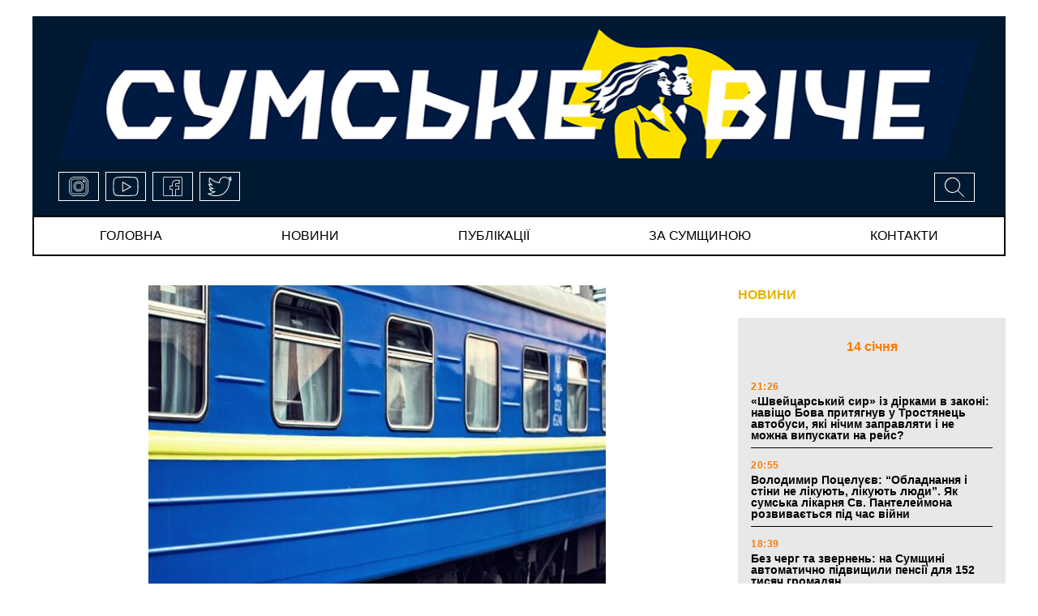

--- FILE ---
content_type: text/html; charset=UTF-8
request_url: https://viche.sumy.ua/news/iz-sum-stalo-legshe-distatisya-do-uzhgoroda.html
body_size: 12849
content:

<!doctype html>
<html lang="uk">
<head>
	<!-- Global site tag (gtag.js) - Google Analytics -->
<script async src="https://www.googletagmanager.com/gtag/js?id=UA-177931171-1"></script>
<script>
window.dataLayer = window.dataLayer || [];
  function gtag(){dataLayer.push(arguments);}
  gtag('js', new Date());

  gtag('config', 'UA-177931171-1');
</script>
	<meta charset="UTF-8">
	<meta name="viewport" content="width=device-width, initial-scale=1">
	<link rel="profile" href="https://gmpg.org/xfn/11">
	<title>Із Сум стало легше дістатися до Ужгорода |</title>

<!-- All In One SEO Pack 3.7.1ob_start_detected [-1,-1] -->

<meta name="keywords"  content="Суми-Ужгород" />

<script type="application/ld+json" class="aioseop-schema">{"@context":"https://schema.org","@graph":[{"@type":"Organization","@id":"https://viche.sumy.ua/#organization","url":"https://viche.sumy.ua/","name":"СУМСЬКЕ ВІЧЕ","sameAs":[],"logo":{"@type":"ImageObject","@id":"https://viche.sumy.ua/#logo","url":"https://viche.sumy.ua/wp-content/uploads/2020/06/logo.png","caption":""},"image":{"@id":"https://viche.sumy.ua/#logo"}},{"@type":"WebSite","@id":"https://viche.sumy.ua/#website","url":"https://viche.sumy.ua/","name":"СУМСЬКЕ ВІЧЕ","publisher":{"@id":"https://viche.sumy.ua/#organization"},"potentialAction":{"@type":"SearchAction","target":"https://viche.sumy.ua/?s={search_term_string}","query-input":"required name=search_term_string"}},{"@type":"WebPage","@id":"https://viche.sumy.ua/news/iz-sum-stalo-legshe-distatisya-do-uzhgoroda.html#webpage","url":"https://viche.sumy.ua/news/iz-sum-stalo-legshe-distatisya-do-uzhgoroda.html","inLanguage":"ru-RU","name":"Із Сум стало легше дістатися до Ужгорода","isPartOf":{"@id":"https://viche.sumy.ua/#website"},"breadcrumb":{"@id":"https://viche.sumy.ua/news/iz-sum-stalo-legshe-distatisya-do-uzhgoroda.html#breadcrumblist"},"image":{"@type":"ImageObject","@id":"https://viche.sumy.ua/news/iz-sum-stalo-legshe-distatisya-do-uzhgoroda.html#primaryimage","url":"https://viche.sumy.ua/wp-content/uploads/2020/07/thumb-newsDocument-564x376-ca6d.jpg","width":564,"height":376},"primaryImageOfPage":{"@id":"https://viche.sumy.ua/news/iz-sum-stalo-legshe-distatisya-do-uzhgoroda.html#primaryimage"},"datePublished":"2020-07-22T08:31:17+03:00","dateModified":"2020-07-22T08:09:49+03:00"},{"@type":"Article","@id":"https://viche.sumy.ua/news/iz-sum-stalo-legshe-distatisya-do-uzhgoroda.html#article","isPartOf":{"@id":"https://viche.sumy.ua/news/iz-sum-stalo-legshe-distatisya-do-uzhgoroda.html#webpage"},"author":{"@id":"https://viche.sumy.ua/author/viche_journalist_1#author"},"headline":"Із Сум стало легше дістатися до Ужгорода","datePublished":"2020-07-22T08:31:17+03:00","dateModified":"2020-07-22T08:09:49+03:00","commentCount":0,"mainEntityOfPage":{"@id":"https://viche.sumy.ua/news/iz-sum-stalo-legshe-distatisya-do-uzhgoroda.html#webpage"},"publisher":{"@id":"https://viche.sumy.ua/#organization"},"articleSection":"НОВИНИ, Суми-Ужгород","image":{"@type":"ImageObject","@id":"https://viche.sumy.ua/news/iz-sum-stalo-legshe-distatisya-do-uzhgoroda.html#primaryimage","url":"https://viche.sumy.ua/wp-content/uploads/2020/07/thumb-newsDocument-564x376-ca6d.jpg","width":564,"height":376}},{"@type":"Person","@id":"https://viche.sumy.ua/author/viche_journalist_1#author","name":"journalist 1","sameAs":[],"image":{"@type":"ImageObject","@id":"https://viche.sumy.ua/#personlogo","url":"https://secure.gravatar.com/avatar/4895f033cd2f8f481dbc5b68df7fe642?s=96&d=mm&r=g","width":96,"height":96,"caption":"journalist 1"}},{"@type":"BreadcrumbList","@id":"https://viche.sumy.ua/news/iz-sum-stalo-legshe-distatisya-do-uzhgoroda.html#breadcrumblist","itemListElement":[{"@type":"ListItem","position":1,"item":{"@type":"WebPage","@id":"https://viche.sumy.ua/","url":"https://viche.sumy.ua/","name":"СУМСЬКЕ ВІЧЕ"}},{"@type":"ListItem","position":2,"item":{"@type":"WebPage","@id":"https://viche.sumy.ua/news/iz-sum-stalo-legshe-distatisya-do-uzhgoroda.html","url":"https://viche.sumy.ua/news/iz-sum-stalo-legshe-distatisya-do-uzhgoroda.html","name":"Із Сум стало легше дістатися до Ужгорода"}}]}]}</script>
<link rel="canonical" href="https://viche.sumy.ua/news/iz-sum-stalo-legshe-distatisya-do-uzhgoroda.html" />
<!-- All In One SEO Pack -->
<link rel='dns-prefetch' href='//ajax.googleapis.com' />
<link rel='dns-prefetch' href='//cdnjs.cloudflare.com' />
<link rel='dns-prefetch' href='//stackpath.bootstrapcdn.com' />
<link rel='dns-prefetch' href='//maxcdn.bootstrapcdn.com' />
<link rel='dns-prefetch' href='//s.w.org' />
<link rel="alternate" type="application/rss+xml" title="СУМСЬКЕ ВІЧЕ &raquo; Лента" href="https://viche.sumy.ua/feed" />
<link rel="alternate" type="application/rss+xml" title="СУМСЬКЕ ВІЧЕ &raquo; Лента комментариев" href="https://viche.sumy.ua/comments/feed" />
		<script>
			window._wpemojiSettings = {"baseUrl":"https:\/\/s.w.org\/images\/core\/emoji\/13.0.0\/72x72\/","ext":".png","svgUrl":"https:\/\/s.w.org\/images\/core\/emoji\/13.0.0\/svg\/","svgExt":".svg","source":{"concatemoji":"https:\/\/viche.sumy.ua\/wp-includes\/js\/wp-emoji-release.min.js"}};
			!function(e,a,t){var r,n,o,i,p=a.createElement("canvas"),s=p.getContext&&p.getContext("2d");function c(e,t){var a=String.fromCharCode;s.clearRect(0,0,p.width,p.height),s.fillText(a.apply(this,e),0,0);var r=p.toDataURL();return s.clearRect(0,0,p.width,p.height),s.fillText(a.apply(this,t),0,0),r===p.toDataURL()}function l(e){if(!s||!s.fillText)return!1;switch(s.textBaseline="top",s.font="600 32px Arial",e){case"flag":return!c([127987,65039,8205,9895,65039],[127987,65039,8203,9895,65039])&&(!c([55356,56826,55356,56819],[55356,56826,8203,55356,56819])&&!c([55356,57332,56128,56423,56128,56418,56128,56421,56128,56430,56128,56423,56128,56447],[55356,57332,8203,56128,56423,8203,56128,56418,8203,56128,56421,8203,56128,56430,8203,56128,56423,8203,56128,56447]));case"emoji":return!c([55357,56424,8205,55356,57212],[55357,56424,8203,55356,57212])}return!1}function d(e){var t=a.createElement("script");t.src=e,t.defer=t.type="text/javascript",a.getElementsByTagName("head")[0].appendChild(t)}for(i=Array("flag","emoji"),t.supports={everything:!0,everythingExceptFlag:!0},o=0;o<i.length;o++)t.supports[i[o]]=l(i[o]),t.supports.everything=t.supports.everything&&t.supports[i[o]],"flag"!==i[o]&&(t.supports.everythingExceptFlag=t.supports.everythingExceptFlag&&t.supports[i[o]]);t.supports.everythingExceptFlag=t.supports.everythingExceptFlag&&!t.supports.flag,t.DOMReady=!1,t.readyCallback=function(){t.DOMReady=!0},t.supports.everything||(n=function(){t.readyCallback()},a.addEventListener?(a.addEventListener("DOMContentLoaded",n,!1),e.addEventListener("load",n,!1)):(e.attachEvent("onload",n),a.attachEvent("onreadystatechange",function(){"complete"===a.readyState&&t.readyCallback()})),(r=t.source||{}).concatemoji?d(r.concatemoji):r.wpemoji&&r.twemoji&&(d(r.twemoji),d(r.wpemoji)))}(window,document,window._wpemojiSettings);
		</script>
		<style>
img.wp-smiley,
img.emoji {
	display: inline !important;
	border: none !important;
	box-shadow: none !important;
	height: 1em !important;
	width: 1em !important;
	margin: 0 .07em !important;
	vertical-align: -0.1em !important;
	background: none !important;
	padding: 0 !important;
}
</style>
	<link rel='stylesheet' id='wp-block-library-css'  href='https://viche.sumy.ua/wp-includes/css/dist/block-library/style.min.css' media='all' />
<link rel='stylesheet' id='wp-pagenavi-css'  href='https://viche.sumy.ua/wp-content/plugins/wp-pagenavi/pagenavi-css.css' media='all' />
<link rel='stylesheet' id='bootstrap-style-css'  href='https://maxcdn.bootstrapcdn.com/bootstrap/4.0.0/css/bootstrap.min.css' media='' />
<link rel='stylesheet' id='style-css'  href='https://viche.sumy.ua/wp-content/themes/viche/style.css' media='' />
<link rel="https://api.w.org/" href="https://viche.sumy.ua/wp-json/" /><link rel="alternate" type="application/json" href="https://viche.sumy.ua/wp-json/wp/v2/posts/7368" /><link rel="EditURI" type="application/rsd+xml" title="RSD" href="https://viche.sumy.ua/xmlrpc.php?rsd" />
<link rel="wlwmanifest" type="application/wlwmanifest+xml" href="https://viche.sumy.ua/wp-includes/wlwmanifest.xml" /> 
<link rel='prev' title='У Конотопі  викрито чергового шахрая, який за відомою схемою ошукав довірливу пенсіонерку' href='https://viche.sumy.ua/news/u-konotopi-vikrito-chergovogo-shahraya-yakij-za-vidomoyu-shemoyu-oshukav-dovirlivu-pensionerku.html' />
<link rel='next' title='Картопляр із Сумщини збирає в польових умовах до 5 кг картоплі з одного куща' href='https://viche.sumy.ua/news/kartoplyar-iz-sumshhini-zbiraye-v-polovih-umovah-do-5-kg-kartopli-z-odnogo-kushha.html' />

<link rel='shortlink' href='https://viche.sumy.ua/?p=7368' />
<link rel="alternate" type="application/json+oembed" href="https://viche.sumy.ua/wp-json/oembed/1.0/embed?url=https%3A%2F%2Fviche.sumy.ua%2Fnews%2Fiz-sum-stalo-legshe-distatisya-do-uzhgoroda.html" />
<link rel="alternate" type="text/xml+oembed" href="https://viche.sumy.ua/wp-json/oembed/1.0/embed?url=https%3A%2F%2Fviche.sumy.ua%2Fnews%2Fiz-sum-stalo-legshe-distatisya-do-uzhgoroda.html&#038;format=xml" />
<meta property="og:image" content="https://viche.sumy.ua/wp-content/uploads/2020/07/thumb-newsDocument-564x376-ca6d.jpg" />
<meta property="og:type" content="article" />
<meta property="og:title" content="Із Сум стало легше дістатися до Ужгорода" />
<meta property="og:image:width" content="400" />
<meta property="og:image:height" content="300" />
<meta property="og:url" content="https://viche.sumy.ua/news/iz-sum-stalo-legshe-distatisya-do-uzhgoroda.html" />
<meta property="og:description" content="Як повідомила прес-служба залізниці, «Укрзалізниця» відкриває продаж квитків на п’ять поїздів у традиційні місця відпочинку українців. Квитки можна купити через офіційний сайт компанії і в залізничних касах, передає shans.com.ua. Серед знову актуальних поїздів є і поїзд, що проходить через Путивль, Конотоп та Суми, —  № 45/46 Ужгород — Лисичанськ. Перший із відновлених поїздів відправиться з Ужгорода [&hellip;]" />
<style>.recentcomments a{display:inline !important;padding:0 !important;margin:0 !important;}</style><link rel="icon" href="https://viche.sumy.ua/wp-content/uploads/2020/06/cropped-logo_quad_2-32x32.png" sizes="32x32" />
<link rel="icon" href="https://viche.sumy.ua/wp-content/uploads/2020/06/cropped-logo_quad_2-192x192.png" sizes="192x192" />
<link rel="apple-touch-icon" href="https://viche.sumy.ua/wp-content/uploads/2020/06/cropped-logo_quad_2-180x180.png" />
<meta name="msapplication-TileImage" content="https://viche.sumy.ua/wp-content/uploads/2020/06/cropped-logo_quad_2-270x270.png" />
		<meta charset="UTF-8">
		<meta name="viewport" content="width=device-width, initial-scale=1">
		<link rel="profile" href="https://gmpg.org/xfn/11">
		<title>Із Сум стало легше дістатися до Ужгорода &#8211; СУМСЬКЕ ВІЧЕ</title>

<!-- Предупреждение отладки: All In One SEO Pack метаданные повторно включены фильтром wp_head. Вызвано 2 раз! -->
<link rel='dns-prefetch' href='//ajax.googleapis.com' />
<link rel='dns-prefetch' href='//cdnjs.cloudflare.com' />
<link rel='dns-prefetch' href='//stackpath.bootstrapcdn.com' />
<link rel='dns-prefetch' href='//maxcdn.bootstrapcdn.com' />
<link rel='dns-prefetch' href='//s.w.org' />
<link rel="alternate" type="application/rss+xml" title="СУМСЬКЕ ВІЧЕ &raquo; Лента" href="https://viche.sumy.ua/feed" />
<link rel="alternate" type="application/rss+xml" title="СУМСЬКЕ ВІЧЕ &raquo; Лента комментариев" href="https://viche.sumy.ua/comments/feed" />
<script src='https://viche.sumy.ua/wp-includes/js/wp-embed.min.js' id='wp-embed-js'></script>
<link rel="https://api.w.org/" href="https://viche.sumy.ua/wp-json/" /><link rel="alternate" type="application/json" href="https://viche.sumy.ua/wp-json/wp/v2/posts/7368" /><link rel="EditURI" type="application/rsd+xml" title="RSD" href="https://viche.sumy.ua/xmlrpc.php?rsd" />
<link rel="wlwmanifest" type="application/wlwmanifest+xml" href="https://viche.sumy.ua/wp-includes/wlwmanifest.xml" /> 
<link rel='prev' title='У Конотопі  викрито чергового шахрая, який за відомою схемою ошукав довірливу пенсіонерку' href='https://viche.sumy.ua/news/u-konotopi-vikrito-chergovogo-shahraya-yakij-za-vidomoyu-shemoyu-oshukav-dovirlivu-pensionerku.html' />
<link rel='next' title='Картопляр із Сумщини збирає в польових умовах до 5 кг картоплі з одного куща' href='https://viche.sumy.ua/news/kartoplyar-iz-sumshhini-zbiraye-v-polovih-umovah-do-5-kg-kartopli-z-odnogo-kushha.html' />

<link rel='shortlink' href='https://viche.sumy.ua/?p=7368' />
<link rel="alternate" type="application/json+oembed" href="https://viche.sumy.ua/wp-json/oembed/1.0/embed?url=https%3A%2F%2Fviche.sumy.ua%2Fnews%2Fiz-sum-stalo-legshe-distatisya-do-uzhgoroda.html" />
<link rel="alternate" type="text/xml+oembed" href="https://viche.sumy.ua/wp-json/oembed/1.0/embed?url=https%3A%2F%2Fviche.sumy.ua%2Fnews%2Fiz-sum-stalo-legshe-distatisya-do-uzhgoroda.html&#038;format=xml" />
<meta property="og:image" content="https://viche.sumy.ua/wp-content/uploads/2020/07/thumb-newsDocument-564x376-ca6d.jpg" />
<meta property="og:type" content="article" />
<meta property="og:title" content="Із Сум стало легше дістатися до Ужгорода" />
<meta property="og:image:width" content="400" />
<meta property="og:image:height" content="300" />
<meta property="og:url" content="https://viche.sumy.ua/news/iz-sum-stalo-legshe-distatisya-do-uzhgoroda.html" />
<meta property="og:description" content="Як повідомила прес-служба залізниці, «Укрзалізниця» відкриває продаж квитків на п’ять поїздів у традиційні місця відпочинку українців. Квитки можна купити через офіційний сайт компанії і в залізничних касах, передає shans.com.ua. Серед знову актуальних поїздів є і поїзд, що проходить через Путивль, Конотоп та Суми, —  № 45/46 Ужгород — Лисичанськ. Перший із відновлених поїздів відправиться з Ужгорода [&hellip;]" />
<style>.recentcomments a{display:inline !important;padding:0 !important;margin:0 !important;}</style><link rel="icon" href="https://viche.sumy.ua/wp-content/uploads/2020/06/cropped-logo_quad_2-32x32.png" sizes="32x32" />
<link rel="icon" href="https://viche.sumy.ua/wp-content/uploads/2020/06/cropped-logo_quad_2-192x192.png" sizes="192x192" />
<link rel="apple-touch-icon" href="https://viche.sumy.ua/wp-content/uploads/2020/06/cropped-logo_quad_2-180x180.png" />
<meta name="msapplication-TileImage" content="https://viche.sumy.ua/wp-content/uploads/2020/06/cropped-logo_quad_2-270x270.png" />
	</head>

<body data-rsssl=1 class="post-template-default single single-post postid-7368 single-format-standard">
<!--[if lte IE 8]>
<p>Вы используете <strong>устаревший</strong> браузер. Пожалуйста, обновите Ваш браузер</a>, чтобы улучшить отображение веб-сайта .</p>
<p>You are using an <strong>outdated</strong> browser. Please upgrade your browser</a> to improve your experience.</p>
<![endif]-->
<div id="page">
	<header id="masthead" class="header inner-wrap clearfix">
		<div class="header-logo clearfix">

<div class="logo">
	<a href="/"><img src="https://viche.sumy.ua/wp-content/themes/viche/img/logo.png" title="viche" alt="viche"></a>
</div><!-- /.logo -->
	<div class="icons-block">
		<div class="header-menu dropdown">
			<button class="btn dropdown-toggle" type="button" id="dropdownMenuButton" data-toggle="dropdown" aria-haspopup="true" aria-expanded="false">
				<svg version="1.1" viewBox="0 0 32 32"
					width="32px" xml:space="preserve" xmlns="http://www.w3.org/2000/svg" xmlns:xlink="http://www.w3.org/1999/xlink">
						<path d="M4,10h24c1.104,0,2-0.896,2-2s-0.896-2-2-2H4C2.896,6,2,6.896,2,8S2.896,10,4,10z M28,14H4c-1.104,0-2,0.896-2,2  s0.896,2,2,2h24c1.104,0,2-0.896,2-2S29.104,14,28,14z M28,22H4c-1.104,0-2,0.896-2,2s0.896,2,2,2h24c1.104,0,2-0.896,2-2  S29.104,22,28,22z"/>
					</svg>
			</button>
			<div class="dropdown-menu" aria-labelledby="dropdownMenuButton">
				<ul id="menu-menyu" class="menu"><li id="menu-item-3985" class="menu-item menu-item-type-custom menu-item-object-custom menu-item-3985"><a href="/">Головна</a></li>
<li id="menu-item-3986" class="menu-item menu-item-type-post_type menu-item-object-page menu-item-3986"><a href="https://viche.sumy.ua/every-news">новини</a></li>
<li id="menu-item-3990" class="menu-item menu-item-type-post_type menu-item-object-page menu-item-3990"><a href="https://viche.sumy.ua/every-publications">публікації</a></li>
<li id="menu-item-3989" class="menu-item menu-item-type-post_type menu-item-object-page menu-item-3989"><a href="https://viche.sumy.ua/every-za-symwunoy">за сумщиною</a></li>
<li id="menu-item-3992" class="menu-item menu-item-type-post_type menu-item-object-page menu-item-3992"><a href="https://viche.sumy.ua/contacts">Контакти</a></li>
</ul>				<div class="search">
					<!-- Button trigger modal -->
					<button type="button" data-toggle="modal" data-target="#myModal">
				<span>
			<svg version="1.1" id="Capa_1" xmlns="http://www.w3.org/2000/svg" xmlns:xlink="http://www.w3.org/1999/xlink"
				x="0px" y="0px" viewBox="0 0 612.08 612.08" xml:space="preserve">
					<g>
						<path d="M237.927,0C106.555,0,0.035,106.52,0.035,237.893c0,131.373,106.52,237.893,237.893,237.893
		c50.518,0,97.368-15.757,135.879-42.597l0.028-0.028l176.432,176.433c3.274,3.274,8.48,3.358,11.839,0l47.551-47.551
		c3.274-3.274,3.106-8.703-0.028-11.838L433.223,373.8c26.84-38.539,42.597-85.39,42.597-135.907C475.82,106.52,369.3,0,237.927,0z
		 M237.927,419.811c-100.475,0-181.918-81.443-181.918-181.918S137.453,55.975,237.927,55.975s181.918,81.443,181.918,181.918
		S338.402,419.811,237.927,419.811z"/>
					</g>
					</svg>
			</span>
					</button>
				</div><!-- /.search -->
				<div class="social-links">
					<a href="#">
					<span class="icon">
						<svg>
								<use xlink:href=https://viche.sumy.ua/wp-content/themes/viche/img/sprite.svg#instagram></use>
						</svg>
					</span>
					</a>
					<a href="#">
					<span class="icon">
						<svg>
								<use xlink:href=https://viche.sumy.ua/wp-content/themes/viche/img/sprite.svg#youtube></use>
						</svg>
					</span>
					</a>
					<a href="#">
					<span class="icon">
						<svg>
								<use xlink:href=https://viche.sumy.ua/wp-content/themes/viche/img/sprite.svg#facebook></use>
						</svg>
					</span>
					</a>
					<a href="#">
					<span class="icon">
						<svg>
							<use xlink:href=https://viche.sumy.ua/wp-content/themes/viche/img/sprite.svg#twitter></use>
						</svg>
					</span>
					</a>
				</div><!-- /.social-links -->
			</div>
		</div>
		<div class="social-links">
			<a href="#">
					<span class="icon">
						<svg>
								<use xlink:href=https://viche.sumy.ua/wp-content/themes/viche/img/sprite.svg#instagram></use>
						</svg>
					</span>
			</a>
			<a href="#">
					<span class="icon">
						<svg>
								<use xlink:href=https://viche.sumy.ua/wp-content/themes/viche/img/sprite.svg#youtube></use>
						</svg>
					</span>
			</a>
			<a href="#">
					<span class="icon">
						<svg>
								<use xlink:href=https://viche.sumy.ua/wp-content/themes/viche/img/sprite.svg#facebook></use>
						</svg>
					</span>
			</a>
			<a href="#">
					<span class="icon">
						<svg>
							<use xlink:href=https://viche.sumy.ua/wp-content/themes/viche/img/sprite.svg#twitter></use>
						</svg>
					</span>
			</a>
		</div><!-- /.social-links -->
		<div class="search">
			<!-- Button trigger modal -->
			<button type="button" data-toggle="modal" data-target="#myModal">
				<span>
						<svg>
							<use xlink:href=https://viche.sumy.ua/wp-content/themes/viche/img/sprite.svg#search></use>
						</svg>
			</span>
			</button>
		</div><!-- /.search -->
	</div>

</div><!-- /.header-logo -->		<div id="menu" class="clearfix">
	<!-- Navbar -->
	<nav class="navbar navbar-expand-md">
		<button class="navbar-toggler" type="button" data-toggle="collapse" data-target="#navbarColor01"
				aria-controls="navbarColor01" aria-expanded="false" aria-label="Toggle navigation">
			<svg height="32px" id="Layer_1" style="enable-background:new 0 0 32 32;" version="1.1" viewBox="0 0 32 32"
					width="32px" xml:space="preserve" xmlns="http://www.w3.org/2000/svg"
					xmlns:xlink="http://www.w3.org/1999/xlink"><path d="M4,10h24c1.104,0,2-0.896,2-2s-0.896-2-2-2H4C2.896,6,2,6.896,2,8S2.896,10,4,10z M28,14H4c-1.104,0-2,0.896-2,2  s0.896,2,2,2h24c1.104,0,2-0.896,2-2S29.104,14,28,14z M28,22H4c-1.104,0-2,0.896-2,2s0.896,2,2,2h24c1.104,0,2-0.896,2-2  S29.104,22,28,22z"/></svg>
		</button>
		<div class="collapse navbar-collapse" id="navbarColor01">
			<ul id="menu-menyu-1" class="menu"><li class="menu-item menu-item-type-custom menu-item-object-custom menu-item-3985"><a href="/">Головна</a></li>
<li class="menu-item menu-item-type-post_type menu-item-object-page menu-item-3986"><a href="https://viche.sumy.ua/every-news">новини</a></li>
<li class="menu-item menu-item-type-post_type menu-item-object-page menu-item-3990"><a href="https://viche.sumy.ua/every-publications">публікації</a></li>
<li class="menu-item menu-item-type-post_type menu-item-object-page menu-item-3989"><a href="https://viche.sumy.ua/every-za-symwunoy">за сумщиною</a></li>
<li class="menu-item menu-item-type-post_type menu-item-object-page menu-item-3992"><a href="https://viche.sumy.ua/contacts">Контакти</a></li>
</ul>		</div>
	</nav>
	<!-- Navbar End -->
</div>	</header>
<main id="single-page-main" class="inner-wrap clearfix">
	<div class="primary">
		<div class="single-content">
				<article id="post-7368" class="post-7368 post type-post status-publish format-standard has-post-thumbnail hentry category-news tag-sumi-uzhgorod">
	
			<div class="post-thumbnail">
				<img width="564" height="376" src="https://viche.sumy.ua/wp-content/uploads/2020/07/thumb-newsDocument-564x376-ca6d.jpg" class="attachment-post-thumbnail size-post-thumbnail wp-post-image" alt="" loading="lazy" srcset="https://viche.sumy.ua/wp-content/uploads/2020/07/thumb-newsDocument-564x376-ca6d.jpg 564w, https://viche.sumy.ua/wp-content/uploads/2020/07/thumb-newsDocument-564x376-ca6d-150x100.jpg 150w, https://viche.sumy.ua/wp-content/uploads/2020/07/thumb-newsDocument-564x376-ca6d-354x236.jpg 354w" sizes="(max-width: 564px) 100vw, 564px" />			</div><!-- .post-thumbnail -->

				<header class="entry-header">
			<h1 class="entry-title">Із Сум стало легше дістатися до Ужгорода</h1>					<div class="single-entry-meta">
						<span class="entry-time">  11:31 /  </span>
						<span class="entry-date">	22 липня 2020</span>
											</div><!-- .entry-meta -->
						</header><!-- .entry-header -->

	<div class="entry-content">
		<p>Як повідомила прес-служба залізниці, «Укрзалізниця» відкриває продаж квитків на п’ять поїздів у традиційні місця відпочинку українців. Квитки можна купити через офіційний сайт компанії і в залізничних касах, передає <a href="http://www.shans.com.ua/?m=inews&amp;nid=45781">shans.com.ua</a>.</p>
<p>Серед знову актуальних поїздів є і поїзд, що проходить через Путивль, Конотоп та Суми, —  № 45/46 Ужгород — Лисичанськ. Перший із відновлених поїздів відправиться з Ужгорода 24 липня, з Лисичанська — 26 липня. Поїзд курсуватиме один раз на три дні.</p>
<p><a href="http://debaty.sumy.ua/"><span class="text_exposed_show">Джерело:</span></a></p>
	</div><!-- .entry-content -->

</article><!-- #post-7368 -->
		<div class="share-on-social">
			<span>ПОДІЛИТИСЯ В СОЦІАЛЬНИХ МЕРЕЖАХ</span>
		</div>
		<div data-mobile-view="false" data-share-size="40" data-like-text-enable="false" data-background-alpha="0.0"
			data-pid="1942737" data-mode="share" data-background-color="#ffffff" data-share-shape="round"
			data-share-counter-size="12" data-icon-color="#ffffff" data-mobile-sn-ids="fb.vk.tw.ok.wh.tm.vb."
			data-text-color="#000000" data-buttons-color="#FFFFFF" data-counter-background-color="#ffffff"
			data-share-counter-type="disable" data-orientation="horizontal" data-following-enable="false"
			data-sn-ids="fb.vk.tw.ok.wh.tm.vb." data-preview-mobile="false" data-selection-enable="false"
			data-exclude-show-more="false" data-share-style="1" data-counter-background-alpha="1.0" data-top-button="false"
			class="uptolike-buttons"></div>
		
		</div><!-- /.single-content -->
	</div><!-- /.primary -->
	<aside class="sidebar">
		<div class="news-column">
			<div class="block-title">
				<a href="/every-news">НОВИНИ</a>
			</div>
			<div class="news-list">
				


			<div class="group-date">
				14 січня			</div>

		
		<article id="post-27533" class="article-content post-27533 post type-post status-publish format-standard has-post-thumbnail hentry category-news">
			<!--			-->			<header class="entry-header">
				<div class="entry-header-inner">
					<div class="news-time">21:26 </div>
					<h3 class="entry-title teg-bold"><a href="https://viche.sumy.ua/news/shvejtsarskij-sir-iz-dirkami-v-zakoni-navishho-bova-prityagnuv-u-trostyanets-avtobusi-yaki-nichim-zapravlyati-i-ne-mozhna-vipuskati-na-rejs.html">«Швейцарський сир» із дірками в законі: навіщо Бова притягнув у Тростянець автобуси, які нічим заправляти і не можна випускати на рейс?</a></h3>
				</div><!-- .entry-header-inner -->
			</header>
		</article><!-- #post-27533 -->

			
		<article id="post-27531" class="article-content post-27531 post type-post status-publish format-standard has-post-thumbnail hentry category-news">
			<!--			-->			<header class="entry-header">
				<div class="entry-header-inner">
					<div class="news-time">20:55 </div>
					<h3 class="entry-title teg-bold"><a href="https://viche.sumy.ua/news/volodimir-potseluyev-obladnannya-i-stini-ne-likuyut-likuyut-lyudi-yak-sumska-likarnya-sv-pantelejmona-rozvivayetsya-pid-chas-vijni.html">Володимир Поцелуєв: &#8220;Обладнання і стіни не лікують, лікують люди&#8221;. Як сумська лікарня Св. Пантелеймона розвивається під час війни</a></h3>
				</div><!-- .entry-header-inner -->
			</header>
		</article><!-- #post-27531 -->

			
		<article id="post-27527" class="article-content post-27527 post type-post status-publish format-standard has-post-thumbnail hentry category-news">
			<!--			-->			<header class="entry-header">
				<div class="entry-header-inner">
					<div class="news-time">18:39 </div>
					<h3 class="entry-title teg-bold"><a href="https://viche.sumy.ua/news/bez-cherg-ta-zvernen-na-sumshhini-avtomatichno-pidvishhili-pensiyi-dlya-152-tisyach-gromadyan.html">Без черг та звернень: на Сумщині автоматично підвищили пенсії для 152 тисяч громадян</a></h3>
				</div><!-- .entry-header-inner -->
			</header>
		</article><!-- #post-27527 -->

			
		<article id="post-27529" class="article-content post-27529 post type-post status-publish format-standard has-post-thumbnail hentry category-news">
			<!--			-->			<header class="entry-header">
				<div class="entry-header-inner">
					<div class="news-time">15:54 </div>
					<h3 class="entry-title teg-bold"><a href="https://viche.sumy.ua/news/za-spriyannya-oleksiya-romanka-u-shosttsi-vidnovili-ispiti-na-vodijski-prava.html">За сприяння Олексія Романька у Шостці відновили іспити на водійські права</a></h3>
				</div><!-- .entry-header-inner -->
			</header>
		</article><!-- #post-27529 -->

			
		<article id="post-27525" class="article-content post-27525 post type-post status-publish format-standard has-post-thumbnail hentry category-news">
			<!--			-->			<header class="entry-header">
				<div class="entry-header-inner">
					<div class="news-time">11:04 </div>
					<h3 class="entry-title teg-bold"><a href="https://viche.sumy.ua/news/faktichne-zahoplennya-ofisu-timoshenko-zayavila-pro-nezakonni-nichni-diyi-silovikiv-i-politichne-peresliduvannya.html">«Фактичне захоплення офісу»: Тимошенко заявила про незаконні нічні дії силовиків і політичне переслідування</a></h3>
				</div><!-- .entry-header-inner -->
			</header>
		</article><!-- #post-27525 -->

			
			<div class="group-date">
				13 січня			</div>

		
		<article id="post-27523" class="article-content post-27523 post type-post status-publish format-standard has-post-thumbnail hentry category-news">
			<!--			-->			<header class="entry-header">
				<div class="entry-header-inner">
					<div class="news-time">21:59 </div>
					<h3 class="entry-title teg-bold"><a href="https://viche.sumy.ua/news/yefrem-lazarev-prozvituvav-pro-robotu-u-2025-rotsi.html">Єфрем Лазарев прозвітував про роботу у 2025 році</a></h3>
				</div><!-- .entry-header-inner -->
			</header>
		</article><!-- #post-27523 -->

			
		<article id="post-27521" class="article-content post-27521 post type-post status-publish format-standard has-post-thumbnail hentry category-news">
			<!--			-->			<header class="entry-header">
				<div class="entry-header-inner">
					<div class="news-time">17:58 </div>
					<h3 class="entry-title teg-bold"><a href="https://viche.sumy.ua/news/volodimir-potseluyev-robitimemo-vse-shhob-lyudi-otrimuvali-dopomogu-tut-i-zaraz-direktor-likarni-sv-pantelejmona-pro-zabezpechennya-bezkoshtovnogo-protezuvannya.html">Володимир Поцелуєв: «Робитимемо все, щоб люди отримували допомогу тут і зараз» — директор лікарні Св. Пантелеймона про забезпечення безкоштовного протезування</a></h3>
				</div><!-- .entry-header-inner -->
			</header>
		</article><!-- #post-27521 -->

			
		<article id="post-27519" class="article-content post-27519 post type-post status-publish format-standard has-post-thumbnail hentry category-news">
			<!--			-->			<header class="entry-header">
				<div class="entry-header-inner">
					<div class="news-time">13:10 </div>
					<h3 class="entry-title teg-bold"><a href="https://viche.sumy.ua/news/diyi-vazhlivishi-za-slova-deputat-sumskoyi-oblradi-vitalij-kalinichenko-prozvituvav-pro-robotu-u-nadskladnij-2025-rik.html">«Дії важливіші за слова»: депутат Сумської облради Віталій Калініченко прозвітував про роботу у надскладний 2025 рік</a></h3>
				</div><!-- .entry-header-inner -->
			</header>
		</article><!-- #post-27519 -->

			
			<div class="group-date">
				10 січня			</div>

		
		<article id="post-27517" class="article-content post-27517 post type-post status-publish format-standard has-post-thumbnail hentry category-news">
			<!--			-->			<header class="entry-header">
				<div class="entry-header-inner">
					<div class="news-time">18:59 </div>
					<h3 class="entry-title teg-bold"><a href="https://viche.sumy.ua/news/vadim-lisij-zbilshennya-podatkiv-dlya-fopiv-znishhit-biznes.html">Вадим Лисий: збільшення податків для ФОПів знищить бізнес</a></h3>
				</div><!-- .entry-header-inner -->
			</header>
		</article><!-- #post-27517 -->

			
		<article id="post-27515" class="article-content post-27515 post type-post status-publish format-standard has-post-thumbnail hentry category-news">
			<!--			-->			<header class="entry-header">
				<div class="entry-header-inner">
					<div class="news-time">14:30 </div>
					<h3 class="entry-title teg-bold"><a href="https://viche.sumy.ua/news/tse-nasha-printsipova-pozitsiya-leonid-nikolayenko-rozpoviv-chomu-sumi-stali-odnim-iz-lideriv-za-pidtrimkoyu-zsu.html">«Це наша принципова позиція»: Леонід Ніколаєнко розповів, чому Суми стали одним із лідерів за підтримкою ЗСУ</a></h3>
				</div><!-- .entry-header-inner -->
			</header>
		</article><!-- #post-27515 -->

			
			<div class="group-date">
				9 січня			</div>

		
		<article id="post-27513" class="article-content post-27513 post type-post status-publish format-standard has-post-thumbnail hentry category-news">
			<!--			-->			<header class="entry-header">
				<div class="entry-header-inner">
					<div class="news-time">22:04 </div>
					<h3 class="entry-title teg-bold"><a href="https://viche.sumy.ua/news/leonid-nikolayenko-povidomiv-pro-pogodzhennya-viplat-za-programoyu-yevidnovlennya-dlya-70-rodin-sumchan.html">Леонід Ніколаєнко повідомив про погодження виплат за програмою «єВідновлення» для 70 родин сумчан</a></h3>
				</div><!-- .entry-header-inner -->
			</header>
		</article><!-- #post-27513 -->

			
			<div class="group-date">
				8 січня			</div>

		
		<article id="post-27511" class="article-content post-27511 post type-post status-publish format-standard has-post-thumbnail hentry category-news">
			<!--			-->			<header class="entry-header">
				<div class="entry-header-inner">
					<div class="news-time">18:44 </div>
					<h3 class="entry-title teg-bold"><a href="https://viche.sumy.ua/news/leonid-nikolayenko-pro-te-yak-sumi-protistoyat-rekordnij-kilkosti-atak.html">Леонід Ніколаєнко про те, як Суми протистоять рекордній кількості атак</a></h3>
				</div><!-- .entry-header-inner -->
			</header>
		</article><!-- #post-27511 -->

			
			<div class="group-date">
				7 січня			</div>

		
		<article id="post-27508" class="article-content post-27508 post type-post status-publish format-standard has-post-thumbnail hentry category-news">
			<!--			-->			<header class="entry-header">
				<div class="entry-header-inner">
					<div class="news-time">20:49 </div>
					<h3 class="entry-title teg-bold"><a href="https://viche.sumy.ua/news/rozpodil-koshtiv-maye-buti-vidkritim-leonid-nikolayenko-zaproshuye-fahivtsiv-do-komisiyi-z-pidtrimki-lyudej-z-invalidnistyu.html">«Розподіл коштів має бути відкритим»: Леонід Ніколаєнко запрошує фахівців до комісії з підтримки людей з інвалідністю</a></h3>
				</div><!-- .entry-header-inner -->
			</header>
		</article><!-- #post-27508 -->

			
			<div class="group-date">
				6 січня			</div>

		
		<article id="post-27506" class="article-content post-27506 post type-post status-publish format-standard has-post-thumbnail hentry category-news">
			<!--			-->			<header class="entry-header">
				<div class="entry-header-inner">
					<div class="news-time">21:30 </div>
					<h3 class="entry-title teg-bold"><a href="https://viche.sumy.ua/news/konkretni-rishennya-a-ne-gasla-leonid-nikolayenko-rozpoviv-yak-sumi-pidtrimuvatimut-dobrovoltsiv-u-2026-rotsi.html">«Конкретні рішення, а не гасла»: Леонід Ніколаєнко розповів, як Суми підтримуватимуть добровольців у 2026 році</a></h3>
				</div><!-- .entry-header-inner -->
			</header>
		</article><!-- #post-27506 -->

			
		<article id="post-27504" class="article-content post-27504 post type-post status-publish format-standard has-post-thumbnail hentry category-news">
			<!--			-->			<header class="entry-header">
				<div class="entry-header-inner">
					<div class="news-time">20:45 </div>
					<h3 class="entry-title teg-bold"><a href="https://viche.sumy.ua/news/volodimir-potseluyev-nove-obladnannya-dozvolit-ryatuvati-zhittya-tut-i-zaraz-likarnya-sv-pantelejmona-otrimala-suchasnu-tehniku.html">Володимир Поцелуєв: «Нове обладнання дозволить рятувати життя тут і зараз» — лікарня Св. Пантелеймона отримала сучасну техніку</a></h3>
				</div><!-- .entry-header-inner -->
			</header>
		</article><!-- #post-27504 -->

			
			<div class="group-date">
				5 січня			</div>

		
		<article id="post-27502" class="article-content post-27502 post type-post status-publish format-standard has-post-thumbnail hentry category-news">
			<!--			-->			<header class="entry-header">
				<div class="entry-header-inner">
					<div class="news-time">20:56 </div>
					<h3 class="entry-title teg-bold"><a href="https://viche.sumy.ua/news/kadrove-pidsilennya-yes-na-sumshhini-vadim-akpyerov-ofitsijno-predstaviv-novogo-ochilnika-sekretariatu.html">Кадрове підсилення «ЄС» на Сумщині: Вадим Акпєров офіційно представив нового очільника секретаріату</a></h3>
				</div><!-- .entry-header-inner -->
			</header>
		</article><!-- #post-27502 -->

			
			<div class="group-date">
				2 січня			</div>

		
		<article id="post-27500" class="article-content post-27500 post type-post status-publish format-standard has-post-thumbnail hentry category-news">
			<!--			-->			<header class="entry-header">
				<div class="entry-header-inner">
					<div class="news-time">21:07 </div>
					<h3 class="entry-title teg-bold"><a href="https://viche.sumy.ua/news/sumskij-zelenbud-u-2025-rotsi-zlamav-stereotipi-pro-zbitkovist-komunalnikiv.html">Сумський «Зеленбуд» у 2025 році зламав стереотипи про збитковість комунальників </a></h3>
				</div><!-- .entry-header-inner -->
			</header>
		</article><!-- #post-27500 -->

			
			<div class="group-date">
				1 січня			</div>

		
		<article id="post-27498" class="article-content post-27498 post type-post status-publish format-standard hentry category-news">
			<!--			-->			<header class="entry-header">
				<div class="entry-header-inner">
					<div class="news-time">19:34 </div>
					<h3 class="entry-title teg-bold"><a href="https://viche.sumy.ua/news/mi-ne-prosto-vidnovilisya-mi-stali-silnishimi-volodimir-potseluyev-pidbiv-pidsumki-skladnogo-roku-dlya-likarni-svyatogo-pantelejmona.html">«Ми не просто відновилися — ми стали сильнішими»: Володимир Поцелуєв підбив підсумки складного року для лікарні Святого Пантелеймона</a></h3>
				</div><!-- .entry-header-inner -->
			</header>
		</article><!-- #post-27498 -->

			
			<div class="group-date">
				31 грудня			</div>

		
		<article id="post-27496" class="article-content post-27496 post type-post status-publish format-standard has-post-thumbnail hentry category-news">
			<!--			-->			<header class="entry-header">
				<div class="entry-header-inner">
					<div class="news-time">16:12 </div>
					<h3 class="entry-title teg-bold"><a href="https://viche.sumy.ua/news/mi-trimayemo-til-zavdyaki-yednosti-leonid-nikolayenko-zvernuvsya-do-sumchan-naperedodni-novogo-roku.html">«Ми тримаємо тил завдяки єдності»: Леонід Ніколаєнко звернувся до сумчан напередодні Нового року</a></h3>
				</div><!-- .entry-header-inner -->
			</header>
		</article><!-- #post-27496 -->

			
		<article id="post-27495" class="article-content post-27495 post type-post status-publish format-standard hentry category-news">
			<!--			-->			<header class="entry-header">
				<div class="entry-header-inner">
					<div class="news-time">16:03 </div>
					<h3 class="entry-title"><a href="https://viche.sumy.ua/news/misto-trimayetsya-na-lyudyah-a-ne-na-guchnih-zayavah-yefrem-lazarev-pidbiv-pidsumki-skladnogo-roku-dlya-kp-zelenbud.html">Місто тримається на людях, а не на гучних заявах: Єфрем Лазарев підбив підсумки складного року для КП «Зеленбуд»</a></h3>
				</div><!-- .entry-header-inner -->
			</header>
		</article><!-- #post-27495 -->

			
			<div class="group-date">
				27 грудня			</div>

		
		<article id="post-27493" class="article-content post-27493 post type-post status-publish format-standard has-post-thumbnail hentry category-news">
			<!--			-->			<header class="entry-header">
				<div class="entry-header-inner">
					<div class="news-time">22:27 </div>
					<h3 class="entry-title teg-bold"><a href="https://viche.sumy.ua/news/vihovuyemo-pokolinnya-peremozhtsiv-yefrem-lazaryev-pidtrimav-traditsijnij-novorichnij-turnir-iz-borotbi-u-sumah.html">«Виховуємо покоління переможців»: Єфрем Лазарєв підтримав традиційний новорічний турнір із боротьби у Сумах</a></h3>
				</div><!-- .entry-header-inner -->
			</header>
		</article><!-- #post-27493 -->

			
			<div class="group-date">
				26 грудня			</div>

		
		<article id="post-27491" class="article-content post-27491 post type-post status-publish format-standard has-post-thumbnail hentry category-news">
			<!--			-->			<header class="entry-header">
				<div class="entry-header-inner">
					<div class="news-time">11:57 </div>
					<h3 class="entry-title teg-bold"><a href="https://viche.sumy.ua/news/volodimir-potseluyev-privitav-ditej-pereselentsiv-hotinskoyi-gromadi-z-rizdvom-svyato-turboti-ta-pidtrimki.html">Володимир Поцелуєв привітав дітей-переселенців Хотінської громади з Різдвом: свято турботи та підтримки</a></h3>
				</div><!-- .entry-header-inner -->
			</header>
		</article><!-- #post-27491 -->

			
			<div class="group-date">
				25 грудня			</div>

		
		<article id="post-27489" class="article-content post-27489 post type-post status-publish format-standard has-post-thumbnail hentry category-news">
			<!--			-->			<header class="entry-header">
				<div class="entry-header-inner">
					<div class="news-time">18:46 </div>
					<h3 class="entry-title teg-bold"><a href="https://viche.sumy.ua/news/rizdvo-yake-zigrivaye-vitalij-kalinichenko-vidvidav-ditej-u-tsentri-reabilitatsiyi-na-sumshhini.html">Різдво, яке зігріває: Віталій Калініченко відвідав дітей у центрі реабілітації на Сумщині</a></h3>
				</div><!-- .entry-header-inner -->
			</header>
		</article><!-- #post-27489 -->

			
			<div class="group-date">
				23 грудня			</div>

		
		<article id="post-27487" class="article-content post-27487 post type-post status-publish format-standard has-post-thumbnail hentry category-news">
			<!--			-->			<header class="entry-header">
				<div class="entry-header-inner">
					<div class="news-time">14:42 </div>
					<h3 class="entry-title teg-bold"><a href="https://viche.sumy.ua/news/yuliya-timoshenko-umovi-mirnih-ugod-mayut-buti-vineseni-na-vseukrayinskij-referendum.html">Юлія Тимошенко: Умови мирних угод мають бути винесені на всеукраїнський референдум</a></h3>
				</div><!-- .entry-header-inner -->
			</header>
		</article><!-- #post-27487 -->

			
		<article id="post-27485" class="article-content post-27485 post type-post status-publish format-standard has-post-thumbnail hentry category-news">
			<!--			-->			<header class="entry-header">
				<div class="entry-header-inner">
					<div class="news-time">14:27 </div>
					<h3 class="entry-title teg-bold"><a href="https://viche.sumy.ua/news/volodimir-potseluyev-u-klinichnij-likarni-svyatogo-pantelejmona-provodyat-bezkoshtovni-operatsiyi-iz-zamini-suglobiv.html">Володимир Поцелуєв: У Клінічній лікарні Святого Пантелеймона проводять безкоштовні операції із заміни суглобів</a></h3>
				</div><!-- .entry-header-inner -->
			</header>
		</article><!-- #post-27485 -->

			










			</div><!-- /.news-list -->
		</div><!-- /.news-column -->
	</aside><!-- /.sidebar -->
</main>

<footer id="footer" class="inner-wrap clearfix">
	<div class="footer-container inner-wrap">
		<div class="footer-logo">
			<a href="/">
				<img src="https://viche.sumy.ua/wp-content/themes/viche/img/logo_footer.png" alt="">
			</a>
		</div><!-- /.footer-logo -->
		<div id="footer-menu">
			<nav class="navbar">
				<ul id="menu-menyu-2" class="menu"><li class="menu-item menu-item-type-custom menu-item-object-custom menu-item-3985"><a href="/">Головна</a></li>
<li class="menu-item menu-item-type-post_type menu-item-object-page menu-item-3986"><a href="https://viche.sumy.ua/every-news">новини</a></li>
<li class="menu-item menu-item-type-post_type menu-item-object-page menu-item-3990"><a href="https://viche.sumy.ua/every-publications">публікації</a></li>
<li class="menu-item menu-item-type-post_type menu-item-object-page menu-item-3989"><a href="https://viche.sumy.ua/every-za-symwunoy">за сумщиною</a></li>
<li class="menu-item menu-item-type-post_type menu-item-object-page menu-item-3992"><a href="https://viche.sumy.ua/contacts">Контакти</a></li>
</ul>			</nav>
		</div><!-- /#footer-menu -->
		<span class="copyright">© 2020 - 2026, СУМСЬКЕ ВІЧЕ. Використання матеріалів сайту лише за умови посилання (для інтернет-видань - гіперпосилання) на «СУМСЬКЕ ВІЧЕ».</span>
	</div><!-- /.footer-container -->
</footer>
<a href="#masthead" id="scroll-up">&#8657;</a>
</div><!-- #page -->

<script src='https://viche.sumy.ua/wp-content/themes/viche/js/navigation.js' id='viche-navigation-js'></script>
<script src='https://viche.sumy.ua/wp-content/themes/viche/js/share-social.js' id='share-social-js'></script>
<script src='https://ajax.googleapis.com/ajax/libs/jquery/3.4.1/jquery.min.js' id='ajax-googleapis-js'></script>
<script src='https://cdnjs.cloudflare.com/ajax/libs/popper.js/1.14.7/umd/popper.min.js' id='popper.min.js-js'></script>
<script src='https://stackpath.bootstrapcdn.com/bootstrap/4.4.1/js/bootstrap.min.js' id='bootstrap.min.js-js'></script>
<script src='https://viche.sumy.ua/wp-content/themes/viche/js/javascript.js' id='javascript-js-js'></script>
<!-- Modal -->
<div class="modal fade" id="myModal" tabindex="-1" role="dialog" aria-labelledby="myModalLabel">
	<div class="modal-dialog" role="document">
		<div class="modal-content">
			<div class="modal-header">
				<button type="button" class="close" data-dismiss="modal" aria-label="Close"><span aria-hidden="true">&times;</span></button>
			</div>
			<div class="modal-body">
				<h3>Пошук:</h3>
				<form role="search" class="navbar-form " method="get"  action="https://viche.sumy.ua/">
					<div class="form-group">
						<input type="text" class="form-control" value="" placeholder="Ведiть Ваш запит..." name="s" id="s" />
					</div>
					<button type="submit" class="btn btn-default"  value="Поиск">ОК</button>
				</form>
			</div>
		</div>
	</div>
</div>

</body>
</html>


--- FILE ---
content_type: application/javascript;charset=utf-8
request_url: https://w.uptolike.com/widgets/v1/version.js?cb=cb__utl_cb_share_176857824474023
body_size: 396
content:
cb__utl_cb_share_176857824474023('1ea92d09c43527572b24fe052f11127b');

--- FILE ---
content_type: application/javascript;charset=utf-8
request_url: https://w.uptolike.com/widgets/v1/widgets-batch.js?params=JTVCJTdCJTIycGlkJTIyJTNBJTIyMTk0MjczNyUyMiUyQyUyMnVybCUyMiUzQSUyMmh0dHBzJTNBJTJGJTJGdmljaGUuc3VteS51YSUyRm5ld3MlMkZpei1zdW0tc3RhbG8tbGVnc2hlLWRpc3RhdGlzeWEtZG8tdXpoZ29yb2RhLmh0bWwlMjIlN0QlNUQ=&mode=0&callback=callback__utl_cb_share_1768578245526886
body_size: 412
content:
callback__utl_cb_share_1768578245526886([{
    "pid": "1942737",
    "subId": 0,
    "initialCounts": {"fb":0,"tw":0,"tb":0,"ok":0,"vk":0,"ps":0,"gp":0,"mr":0,"lj":0,"li":0,"sp":0,"su":0,"ms":0,"fs":0,"bl":0,"dg":0,"sb":0,"bd":0,"rb":0,"ip":0,"ev":0,"bm":0,"em":0,"pr":0,"vd":0,"dl":0,"pn":0,"my":0,"ln":0,"in":0,"yt":0,"rss":0,"oi":0,"fk":0,"fm":0,"li":0,"sc":0,"st":0,"vm":0,"wm":0,"4s":0,"gg":0,"dd":0,"ya":0,"gt":0,"wh":0,"4t":0,"ul":0,"vb":0,"tm":0},
    "forceUpdate": ["fb","ok","vk","ps","gp","mr","my"],
    "extMet": false,
    "url": "https%3A%2F%2Fviche.sumy.ua%2Fnews%2Fiz-sum-stalo-legshe-distatisya-do-uzhgoroda.html",
    "urlWithToken": "https%3A%2F%2Fviche.sumy.ua%2Fnews%2Fiz-sum-stalo-legshe-distatisya-do-uzhgoroda.html%3F_utl_t%3DXX",
    "intScr" : false,
    "intId" : 0,
    "exclExt": false
}
])